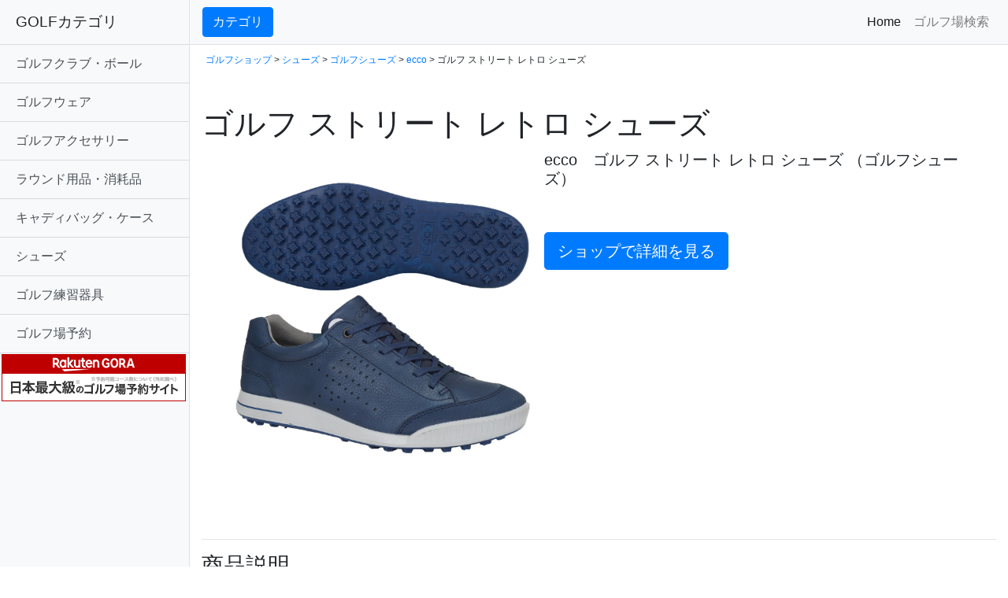

--- FILE ---
content_type: text/html
request_url: https://hosy.jpn.org/gdo/p/0000548510.html
body_size: 24028
content:
<!DOCTYPE html>
<html xmlns="https://www.w3.org/1999/xhtml" xml:lang="ja" lang="ja">
<head>

<meta http-equiv="content-type" charset="utf-8">
<meta name="viewport" content="width=device-width, initial-scale=1, shrink-to-fit=no">
<!--meta http-equiv="Content-Type" content="text/html; charset=utf-8"-->
<meta http-equiv="Content-Language" content="ja" />
<meta http-equiv="Content-Style-Type" content="text/css" />
<meta http-equiv="Content-Script-Type" content="text/javascript" />
<meta name="description" content="「ecco,ゴルフ ストリート レトロ シューズ&nbsp; - 001008001」の詳細情報、購入も可能です。　関連するブログのクチコミ情報もあわせて閲覧">
<title>「ecco ゴルフ ストリート レトロ シューズ&nbsp;」（ゴルフシューズ）-  ゴルフ(GOLF)用品のネット通販</title>
<meta name="keywords" content="ecco,ゴルフ ストリート レトロ シューズ&nbsp;,,激安,格安,価格,GDOSHOP,GDO,,ゴルフ,GOLF,GDO,GDOSHOP,予約,格安,激安,比較">

<!-- Bootstrap core CSS -->
<link href="https://hosy.jpn.org/gdo/vendor/bootstrap/css/bootstrap.min.css" rel="stylesheet">

<link rel="stylesheet" href="https://cdnjs.cloudflare.com/ajax/libs/Swiper/3.4.1/css/swiper.min.css">

<!-- Custom styles for this template -->
<link href="https://hosy.jpn.org/gdo/css/simple-sidebar.css" rel="stylesheet" />
<link rel="amphtml" href="https://hosy.jpn.org/gdo/p-amp/0000548510.html">

<script async src="https://pagead2.googlesyndication.com/pagead/js/adsbygoogle.js"></script>
<script>
     (adsbygoogle = window.adsbygoogle || []).push({
          google_ad_client: "ca-pub-1578879418536769",
          enable_page_level_ads: true
     });
</script>

</head>

<body>

  <div class="d-flex" id="wrapper">


    <!-- Sidebar -->
    <div class="bg-light border-right" id="sidebar-wrapper">
      <div class="sidebar-heading">GOLFカテゴリ</div>
      <div class="list-group list-group-flush">

<a href="https://hosy.jpn.org/gdo/search.php?mdp=001001" class="list-group-item list-group-item-action bg-light">ゴルフクラブ・ボール</strong></a><a href="https://hosy.jpn.org/gdo/search.php?mdp=001002" class="list-group-item list-group-item-action bg-light">ゴルフウェア</strong></a><a href="https://hosy.jpn.org/gdo/search.php?mdp=001003" class="list-group-item list-group-item-action bg-light">ゴルフアクセサリー</strong></a><a href="https://hosy.jpn.org/gdo/search.php?mdp=001006" class="list-group-item list-group-item-action bg-light">ラウンド用品・消耗品</strong></a><a href="https://hosy.jpn.org/gdo/search.php?mdp=001007" class="list-group-item list-group-item-action bg-light">キャディバッグ・ケース</strong></a><a href="https://hosy.jpn.org/gdo/search.php?mdp=001008" class="list-group-item list-group-item-action bg-light">シューズ</strong></a><a href="https://hosy.jpn.org/gdo/search.php?mdp=001009" class="list-group-item list-group-item-action bg-light">ゴルフ練習器具</strong></a><a href="https://hb.afl.rakuten.co.jp/hsc/20eb1a34.ff2e7480.1d06a86a.52302811/?link_type=text&ut=eyJwYWdlIjoic2hvcCIsInR5cGUiOiJ0ZXh0IiwiY29sIjoxLCJjYXQiOiIxIiwiYmFuIjoiNjk5NzMxIiwiYW1wIjpmYWxzZX0%3D" class="list-group-item list-group-item-action bg-light">ゴルフ場予約</strong></a>
<a href="https://hb.afl.rakuten.co.jp/hsc/20eb1a34.ff2e7480.1d06a86a.52302811/?link_type=pict&ut=eyJwYWdlIjoic2hvcCIsInR5cGUiOiJwaWN0IiwiY29sIjoxLCJjYXQiOiIxIiwiYmFuIjoiNjk5NzMxIiwiYW1wIjpmYWxzZX0%3D" target="_blank" rel="nofollow sponsored noopener" style="word-wrap:break-word;"  ><img src="https://hbb.afl.rakuten.co.jp/hsb/20eb1a34.ff2e7480.1d06a86a.52302811/?me_id=2100005&me_adv_id=699731&t=pict" border="0" style="margin:2px" alt="" title=""></a>


      </div>
    </div>
    <!-- /#sidebar-wrapper -->

    <!-- Page Content -->
    <div id="page-content-wrapper">


      <nav class="navbar navbar-expand-lg navbar-light bg-light border-bottom">
        <button class="btn btn-primary" id="menu-toggle">カテゴリ</button>
	
        <button class="navbar-toggler" type="button" data-toggle="collapse" data-target="#navbarSupportedContent" aria-controls="navbarSupportedContent" aria-expanded="false" aria-label="Toggle navigation">
          <span class="navbar-toggler-icon"></span>
        </button>

        <div class="collapse navbar-collapse" id="navbarSupportedContent">
          <ul class="navbar-nav ml-auto mt-2 mt-lg-0">
            <li class="nav-item active">
              <a class="nav-link" href="https://prf.hn/click/camref:1100l7T8Z/destination:http%3A%2F%2Fshop.golfdigest.co.jp%2Fnewshop%2F">Home <span class="sr-only">(current)</span></a>
            </li>
            <li class="nav-item">
              <a class="nav-link" href="https://prf.hn/click/camref:1100l7T8Z/destination:https%3A%2F%2Freserve.golfdigest.co.jp%2F">ゴルフ場検索</a>
            </li>
          </ul>
        </div>
      </nav>

      <div class="container-fluid">





<p style="margin-top:10px;margin-left:5px;font-size:12px;">
<a href="https://hosy.jpn.org/gdo">ゴルフショップ</a> 
 &gt; <a href="https://hosy.jpn.org/gdo/search.php?mdp=001008">シューズ</a> &gt; <a href="https://hosy.jpn.org/gdo/search.php?dpt=001008001">ゴルフシューズ</a> &gt; <a href="https://hosy.jpn.org/gdo/search.php?mak=00299&dpt=001008001">ecco</a> &gt; ゴルフ ストリート レトロ シューズ&nbsp;
</p>

<h1 class="mt-5">ゴルフ ストリート レトロ シューズ&nbsp;</h1>


<div class="column12 clearfix" style="margin-top:10px;">


<div class="container-fluid">
  <div class="row">
<div class="col-sm-5">
 <a href="https://hb.afl.rakuten.co.jp/hgc/0b60ed04.976af1c5.0b703b49.5094d3e6/?pc=https%3A%2F%2Fsearch.rakuten.co.jp%2Fsearch%2Fmall%2F%E3%82%B4%E3%83%AB%E3%83%95+%E3%82%B9%E3%83%88%E3%83%AA%E3%83%BC%E3%83%88+%E3%83%AC%E3%83%88%E3%83%AD+%E3%82%B7%E3%83%A5%E3%83%BC%E3%82%BA%2F&link_type=text&ut=eyJwYWdlIjoidXJsIiwidHlwZSI6InRleHQiLCJjb2wiOjF9" target="_blank" rel="nofollow"><center><img src="https://shop.gimg.jp/gdogolfshop/images/goods/000054/0000548510/0000548510_001_p01_01.jpg" alt="ecco ゴルフ ストリート レトロ シューズ&nbsp;" class="img-fluid" style="margin:20px;"></center>
</a>
</div>

<div class="col-sm-7">

<h5>ecco　ゴルフ ストリート レトロ シューズ&nbsp;（ゴルフシューズ）</h5><br /><br /><a href="https://hb.afl.rakuten.co.jp/hgc/0b60ed04.976af1c5.0b703b49.5094d3e6/?pc=https%3A%2F%2Fsearch.rakuten.co.jp%2Fsearch%2Fmall%2F%E3%82%B4%E3%83%AB%E3%83%95+%E3%82%B9%E3%83%88%E3%83%AA%E3%83%BC%E3%83%88+%E3%83%AC%E3%83%88%E3%83%AD+%E3%82%B7%E3%83%A5%E3%83%BC%E3%82%BA%2F&link_type=text&ut=eyJwYWdlIjoidXJsIiwidHlwZSI6InRleHQiLCJjb2wiOjF9" class="img-fluid">
<button type="button" class="btn btn-primary btn-lg" >ショップで詳細を見る</button>
</a>

</div>
</div>
</div>

<br>
<br>



<hr><h3>商品説明</h3><p><h3 class="heading">商品の特徴</h3>                    <p><p>ECCOの大ヒット商品GOLF STREETのエッセンスを継ぐモデル。<br />前作同様ストリートでも履けるおしゃれなデザインに、E-DTS&reg;アウトソールを採用。<br />さらにアッパーにはHYDROMAX&reg;(撥水加工)されたレザーを使用した贅沢な仕様になっています。<br />ECCOのスパイクレスをまだ履いたことのないすべての方々にお勧めです。<br />ゴルフだけではもったいない、価値ある一足です。                                              <h3 class="heading">商品スペック</h3>            <table class="table-horizontal">              <tr>            <th>タイプ</th>            <td>              紐タイプ</td>          </tr>          <tr>            <th>素材</th>            <td>              ヌバックレザー</td>          </tr>          <tr>            <th>重さ</th>            <td>              約360g (片足26cm)</td>          </tr>          <tr>            <th>サイズバリエーション</th>            <td>              24.5cm、25.5-26.5cm、27.5-28.5cm、29.5-30cm</td>          </tr>          <tr>            <th>幅</th>            <td>              広め</td>          </tr>          <tr>            <th>鋲タイプ</th>            <td>              スパイクレス</td>          </tr>          <tr>            <th>対象</th>            <td>              メンズ</td>          </tr>          <tr>            <th>製造国</th>            <td>              タイ</td>          </tr>              </table></p><div align="right" style="margin-top:15px;">≫<a href="https://hb.afl.rakuten.co.jp/hgc/0b60ed04.976af1c5.0b703b49.5094d3e6/?pc=https%3A%2F%2Fsearch.rakuten.co.jp%2Fsearch%2Fmall%2F%E3%82%B4%E3%83%AB%E3%83%95+%E3%82%B9%E3%83%88%E3%83%AA%E3%83%BC%E3%83%88+%E3%83%AC%E3%83%88%E3%83%AD+%E3%82%B7%E3%83%A5%E3%83%BC%E3%82%BA%2F&link_type=text&ut=eyJwYWdlIjoidXJsIiwidHlwZSI6InRleHQiLCJjb2wiOjF9" target="_blank">GDOSHOPでもっと詳細を見る</a></div><br><br>

<a href="https://hb.afl.rakuten.co.jp/hgc/0b60ed04.976af1c5.0b703b49.5094d3e6/?pc=https%3A%2F%2Fsearch.rakuten.co.jp%2Fsearch%2Fmall%2F%E3%82%B4%E3%83%AB%E3%83%95+%E3%82%B9%E3%83%88%E3%83%AA%E3%83%BC%E3%83%88+%E3%83%AC%E3%83%88%E3%83%AD+%E3%82%B7%E3%83%A5%E3%83%BC%E3%82%BA%2F&link_type=text&ut=eyJwYWdlIjoidXJsIiwidHlwZSI6InRleHQiLCJjb2wiOjF9">
<button type="button" class="btn btn-primary btn-lg" >ゴルフショップで詳細を見る</button>
</a>


<hr><script src="https://cdnjs.cloudflare.com/ajax/libs/Swiper/3.4.1/js/swiper.min.js"></script><h3>関連商品</h3><div class="swiper-container"><div class="swiper-wrapper"><div class="swiper-slide" ><a href="https://hb.afl.rakuten.co.jp/hgc/0b60ed04.976af1c5.0b703b49.5094d3e6/?pc=https%3A%2F%2Fsearch.rakuten.co.jp%2Fsearch%2Fmall%2F%E3%83%97%E3%83%ADSL+%E3%83%9C%E3%82%A2+%E3%82%B7%E3%83%A5%E3%83%BC%E3%82%BA%E3%83%AC%E3%83%87%E3%82%A3%E3%82%B9%2F&link_type=text&ut=eyJwYWdlIjoidXJsIiwidHlwZSI6InRleHQiLCJjb2wiOjF9" target="_blank" rel="nofollow"><img src="https://shop.gimg.jp/gdogolfshop/images/goods/000061/0000610573/0000610573_002.jpg" alt=" プロSL ボア シューズ&nbsp;レディス" class="img-fluid" style="margin:20px;"></a><br /><font style="font-size:10px;">フットジョイ</font><br><a href="https://hb.afl.rakuten.co.jp/hgc/0b60ed04.976af1c5.0b703b49.5094d3e6/?pc=https%3A%2F%2Fsearch.rakuten.co.jp%2Fsearch%2Fmall%2F%E3%83%97%E3%83%ADSL+%E3%83%9C%E3%82%A2+%E3%82%B7%E3%83%A5%E3%83%BC%E3%82%BA%E3%83%AC%E3%83%87%E3%82%A3%E3%82%B9%2F&link_type=text&ut=eyJwYWdlIjoidXJsIiwidHlwZSI6InRleHQiLCJjb2wiOjF9" target="_blank" rel="nofollow">プロSL ボア シューズ&nbsp;レディス</a><br><font style="color:#ff6600">価格：21,000円</font><br><p style="text-align:right;font-size:10px;"><a href="https://hosy.jpn.org/gdo/p/0000610573.html">＞＞詳細を見る</a></p></div><div class="swiper-slide" ><a href="https://hb.afl.rakuten.co.jp/hgc/0b60ed04.976af1c5.0b703b49.5094d3e6/?pc=https%3A%2F%2Fsearch.rakuten.co.jp%2Fsearch%2Fmall%2F%E3%82%B4%E3%83%AB%E3%83%95+%E3%82%B9%E3%83%88%E3%83%A9%E3%82%A4%E3%82%AF+BOA+GTX+%E3%82%B7%E3%83%A5%E3%83%BC%E3%82%BA%2F&link_type=text&ut=eyJwYWdlIjoidXJsIiwidHlwZSI6InRleHQiLCJjb2wiOjF9" target="_blank" rel="nofollow"><img src="https://shop.gimg.jp/gdogolfshop/images/goods/000056/0000568752/0000568752.jpg" alt=" ゴルフ ストライク BOA GTX シューズ&nbsp;" class="img-fluid" style="margin:20px;"></a><br /><font style="font-size:10px;">ecco</font><br><a href="https://hb.afl.rakuten.co.jp/hgc/0b60ed04.976af1c5.0b703b49.5094d3e6/?pc=https%3A%2F%2Fsearch.rakuten.co.jp%2Fsearch%2Fmall%2F%E3%82%B4%E3%83%AB%E3%83%95+%E3%82%B9%E3%83%88%E3%83%A9%E3%82%A4%E3%82%AF+BOA+GTX+%E3%82%B7%E3%83%A5%E3%83%BC%E3%82%BA%2F&link_type=text&ut=eyJwYWdlIjoidXJsIiwidHlwZSI6InRleHQiLCJjb2wiOjF9" target="_blank" rel="nofollow">ゴルフ ストライク BOA GTX シューズ&nbsp;</a><br><font style="color:#ff6600">価格：30,000円</font><br><p style="text-align:right;font-size:10px;"><a href="https://hosy.jpn.org/gdo/p/0000568752.html">＞＞詳細を見る</a></p></div><div class="swiper-slide" ><a href="https://hb.afl.rakuten.co.jp/hgc/0b60ed04.976af1c5.0b703b49.5094d3e6/?pc=https%3A%2F%2Fsearch.rakuten.co.jp%2Fsearch%2Fmall%2F%E3%83%A9%E3%82%B0%E3%83%8A+%E3%83%95%E3%83%A5%E3%83%BC%E3%82%B8%E3%83%A7%E3%83%B3+%E3%82%B9%E3%83%9D%E3%83%BC%E3%83%84+%E3%82%B7%E3%83%A5%E3%83%BC%E3%82%BA%E3%83%AC%E3%83%87%E3%82%A3%E3%82%B9%2F&link_type=text&ut=eyJwYWdlIjoidXJsIiwidHlwZSI6InRleHQiLCJjb2wiOjF9" target="_blank" rel="nofollow"><img src="https://shop.gimg.jp/gdogolfshop/images/goods/000060/0000601592/0000601592_001.jpg" alt=" ラグナ フュージョン スポーツ シューズ&nbsp;レディス" class="img-fluid" style="margin:20px;"></a><br /><font style="font-size:10px;">プーマ</font><br><a href="https://hb.afl.rakuten.co.jp/hgc/0b60ed04.976af1c5.0b703b49.5094d3e6/?pc=https%3A%2F%2Fsearch.rakuten.co.jp%2Fsearch%2Fmall%2F%E3%83%A9%E3%82%B0%E3%83%8A+%E3%83%95%E3%83%A5%E3%83%BC%E3%82%B8%E3%83%A7%E3%83%B3+%E3%82%B9%E3%83%9D%E3%83%BC%E3%83%84+%E3%82%B7%E3%83%A5%E3%83%BC%E3%82%BA%E3%83%AC%E3%83%87%E3%82%A3%E3%82%B9%2F&link_type=text&ut=eyJwYWdlIjoidXJsIiwidHlwZSI6InRleHQiLCJjb2wiOjF9" target="_blank" rel="nofollow">ラグナ フュージョン スポーツ シューズ&nbsp;レディス</a><br><font style="color:#ff6600">GDO特価：6,400円</font><br><p style="text-align:right;font-size:10px;"><a href="https://hosy.jpn.org/gdo/p/0000601592.html">＞＞詳細を見る</a></p></div><div class="swiper-slide" ><a href="https://hb.afl.rakuten.co.jp/hgc/0b60ed04.976af1c5.0b703b49.5094d3e6/?pc=https%3A%2F%2Fsearch.rakuten.co.jp%2Fsearch%2Fmall%2F%E3%82%A8%E3%82%A2+%E3%82%BA%E3%83%BC%E3%83%A0+TW20+%E3%82%B7%E3%83%A5%E3%83%BC%E3%82%BA%2F&link_type=text&ut=eyJwYWdlIjoidXJsIiwidHlwZSI6InRleHQiLCJjb2wiOjF9" target="_blank" rel="nofollow"><img src="https://shop.gimg.jp/gdogolfshop/images/goods/000061/0000613305/0000613305_001.jpg" alt=" エア ズーム TW20 シューズ&nbsp;" class="img-fluid" style="margin:20px;"></a><br /><font style="font-size:10px;">ナイキ</font><br><a href="https://hb.afl.rakuten.co.jp/hgc/0b60ed04.976af1c5.0b703b49.5094d3e6/?pc=https%3A%2F%2Fsearch.rakuten.co.jp%2Fsearch%2Fmall%2F%E3%82%A8%E3%82%A2+%E3%82%BA%E3%83%BC%E3%83%A0+TW20+%E3%82%B7%E3%83%A5%E3%83%BC%E3%82%BA%2F&link_type=text&ut=eyJwYWdlIjoidXJsIiwidHlwZSI6InRleHQiLCJjb2wiOjF9" target="_blank" rel="nofollow">エア ズーム TW20 シューズ&nbsp;</a><br><font style="color:#ff6600">価格：23,000円</font><br><p style="text-align:right;font-size:10px;"><a href="https://hosy.jpn.org/gdo/p/0000613305.html">＞＞詳細を見る</a></p></div><div class="swiper-slide" ><a href="https://hb.afl.rakuten.co.jp/hgc/0b60ed04.976af1c5.0b703b49.5094d3e6/?pc=https%3A%2F%2Fsearch.rakuten.co.jp%2Fsearch%2Fmall%2F%E3%82%A4%E3%82%B0%E3%83%8A%E3%82%A4%E3%83%88+%E3%83%91%E3%83%AF%E3%83%BC%E3%82%A2%E3%83%80%E3%83%97%E3%83%88+%E3%83%97%E3%83%AD+%E3%83%87%E3%82%A3%E3%82%B9%E3%82%AF+%E3%82%B7%E3%83%A5%E3%83%BC%E3%82%BA%2F&link_type=text&ut=eyJwYWdlIjoidXJsIiwidHlwZSI6InRleHQiLCJjb2wiOjF9" target="_blank" rel="nofollow"><img src="https://shop.gimg.jp/gdogolfshop/images/goods/000060/0000601585/0000601585_001.jpg" alt=" イグナイト パワーアダプト プロ ディスク シューズ&nbsp;" class="img-fluid" style="margin:20px;"></a><br /><font style="font-size:10px;">プーマ</font><br><a href="https://hb.afl.rakuten.co.jp/hgc/0b60ed04.976af1c5.0b703b49.5094d3e6/?pc=https%3A%2F%2Fsearch.rakuten.co.jp%2Fsearch%2Fmall%2F%E3%82%A4%E3%82%B0%E3%83%8A%E3%82%A4%E3%83%88+%E3%83%91%E3%83%AF%E3%83%BC%E3%82%A2%E3%83%80%E3%83%97%E3%83%88+%E3%83%97%E3%83%AD+%E3%83%87%E3%82%A3%E3%82%B9%E3%82%AF+%E3%82%B7%E3%83%A5%E3%83%BC%E3%82%BA%2F&link_type=text&ut=eyJwYWdlIjoidXJsIiwidHlwZSI6InRleHQiLCJjb2wiOjF9" target="_blank" rel="nofollow">イグナイト パワーアダプト プロ ディスク シューズ&nbsp;</a><br><font style="color:#ff6600">価格：16,500円</font><br><p style="text-align:right;font-size:10px;"><a href="https://hosy.jpn.org/gdo/p/0000601585.html">＞＞詳細を見る</a></p></div><div class="swiper-slide" ><a href="https://hb.afl.rakuten.co.jp/hgc/0b60ed04.976af1c5.0b703b49.5094d3e6/?pc=https%3A%2F%2Fsearch.rakuten.co.jp%2Fsearch%2Fmall%2F%E3%82%B4%E3%83%AB%E3%83%95%E3%82%B7%E3%83%A5%E3%83%BC%E3%82%BA%E3%83%AC%E3%83%87%E3%82%A3%E3%82%B9%2F&link_type=text&ut=eyJwYWdlIjoidXJsIiwidHlwZSI6InRleHQiLCJjb2wiOjF9" target="_blank" rel="nofollow"><img src="https://shop.gimg.jp/gdogolfshop/images/goods/000057/0000573691/0000573691_001.jpg" alt=" ゴルフシューズ&nbsp;レディス" class="img-fluid" style="margin:20px;"></a><br /><font style="font-size:10px;">ヒールクリーク</font><br><a href="https://hb.afl.rakuten.co.jp/hgc/0b60ed04.976af1c5.0b703b49.5094d3e6/?pc=https%3A%2F%2Fsearch.rakuten.co.jp%2Fsearch%2Fmall%2F%E3%82%B4%E3%83%AB%E3%83%95%E3%82%B7%E3%83%A5%E3%83%BC%E3%82%BA%E3%83%AC%E3%83%87%E3%82%A3%E3%82%B9%2F&link_type=text&ut=eyJwYWdlIjoidXJsIiwidHlwZSI6InRleHQiLCJjb2wiOjF9" target="_blank" rel="nofollow">ゴルフシューズ&nbsp;レディス</a><br><font style="color:#ff6600">GDO特価：14,250円</font><br><p style="text-align:right;font-size:10px;"><a href="https://hosy.jpn.org/gdo/p/0000573691.html">＞＞詳細を見る</a></p></div></div></div><script>
var mySwiper = new Swiper ('.swiper-container', {
  loop: true,
  slidesPerView: 6,
  spaceBetween: 20,
  centeredSlides : false,
  normalizeSlideIndex: true,
  grabCursor: true,
/*
  navigation: {
    nextEl: '.swiper-button-next',
    prevEl: '.swiper-button-prev',
  },
  pagination: '.swiper-pagination',
  nextButton: '.swiper-button-next',
  prevButton: '.swiper-button-prev',
*/
  breakpoints: {
    767: {
      slidesPerView: 2,
      spaceBetween: 20
    }
  }
})
</script>


<hr><h3>他のメーカーの「ゴルフシューズ」を見る</h3><table width="100%" class="table table-bordered"><tr><td width="33%"><a href="https://hosy.jpn.org/gdo/search.php?mak=00001&dpt=001008001">本間ゴルフ</a></td><td width="33%"><a href="https://hosy.jpn.org/gdo/search.php?mak=00005&dpt=001008001">セント・アンドリュース</a></td><td width="33%"><a href="https://hosy.jpn.org/gdo/search.php?mak=00011&dpt=001008001">ブリヂストン</a></td></tr><tr><td width="33%"><a href="https://hosy.jpn.org/gdo/search.php?mak=00012&dpt=001008001">ミズノ</a></td><td width="33%"><a href="https://hosy.jpn.org/gdo/search.php?mak=00027&dpt=001008001">キャロウェイゴルフ</a></td><td width="33%"><a href="https://hosy.jpn.org/gdo/search.php?mak=00029&dpt=001008001">アディダス</a></td></tr><tr><td width="33%"><a href="https://hosy.jpn.org/gdo/search.php?mak=00031&dpt=001008001">ウイルソン</a></td><td width="33%"><a href="https://hosy.jpn.org/gdo/search.php?mak=00040&dpt=001008001">フットジョイ</a></td><td width="33%"><a href="https://hosy.jpn.org/gdo/search.php?mak=00049&dpt=001008001">ナイキ</a></td></tr><tr><td width="33%"><a href="https://hosy.jpn.org/gdo/search.php?mak=00053&dpt=001008001">その他メーカー</a></td><td width="33%"><a href="https://hosy.jpn.org/gdo/search.php?mak=00075&dpt=001008001">朝日ゴルフ用品</a></td><td width="33%"><a href="https://hosy.jpn.org/gdo/search.php?mak=00134&dpt=001008001">アルチビオ</a></td></tr><tr><td width="33%"><a href="https://hosy.jpn.org/gdo/search.php?mak=00140&dpt=001008001">アーノルドパーマー</a></td><td width="33%"><a href="https://hosy.jpn.org/gdo/search.php?mak=00143&dpt=001008001">プーマ</a></td><td width="33%"><a href="https://hosy.jpn.org/gdo/search.php?mak=00148&dpt=001008001">ラウドマウスゴルフ</a></td></tr><tr><td width="33%"><a href="https://hosy.jpn.org/gdo/search.php?mak=00204&dpt=001008001">デサントゴルフ</a></td><td width="33%"><a href="https://hosy.jpn.org/gdo/search.php?mak=00230&dpt=001008001">ルコックゴルフ</a></td><td width="33%"><a href="https://hosy.jpn.org/gdo/search.php?mak=00241&dpt=001008001">パーソンズ</a></td></tr><tr><td width="33%"><a href="https://hosy.jpn.org/gdo/search.php?mak=00299&dpt=001008001">ecco</a></td><td width="33%"><a href="https://hosy.jpn.org/gdo/search.php?mak=00321&dpt=001008001">J.リンドバーグ</a></td><td width="33%"><a href="https://hosy.jpn.org/gdo/search.php?mak=00363&dpt=001008001">パーリーゲイツ</a></td></tr><tr><td width="33%"><a href="https://hosy.jpn.org/gdo/search.php?mak=00372&dpt=001008001">ヒールクリーク</a></td><td width="33%"><a href="https://hosy.jpn.org/gdo/search.php?mak=00381&dpt=001008001">コンバース</a></td><td width="33%"><a href="https://hosy.jpn.org/gdo/search.php?mak=00394&dpt=001008001">ラッセルノ</a></td></tr><tr><td width="33%"><a href="https://hosy.jpn.org/gdo/search.php?mak=00407&dpt=001008001">アシックス</a></td><td width="33%"><a href="https://hosy.jpn.org/gdo/search.php?mak=00739&dpt=001008001">マスターバニーエディション</a></td><td width="33%"><a href="https://hosy.jpn.org/gdo/search.php?mak=00741&dpt=001008001">アドバイザー</a></td></tr><tr><td width="33%"><a href="https://hosy.jpn.org/gdo/search.php?mak=00743&dpt=001008001">アドミラル</a></td><td width="33%"><a href="https://hosy.jpn.org/gdo/search.php?mak=00761&dpt=001008001">TRUE linkswear</a></td><td width="33%"><a href="https://hosy.jpn.org/gdo/search.php?mak=00798&dpt=001008001">ビームスゴルフ</a></td></tr><tr><td width="33%"><a href="https://hosy.jpn.org/gdo/search.php?mak=00801&dpt=001008001">MUスポーツ</a></td><td width="33%"><a href="https://hosy.jpn.org/gdo/search.php?mak=00818&dpt=001008001">ジャックバニー バイ パーリーゲイツ</a></td><td width="33%"><a href="https://hosy.jpn.org/gdo/search.php?mak=00831&dpt=001008001">ニューバランス</a></td></tr><tr><td width="33%"><a href="https://hosy.jpn.org/gdo/search.php?mak=00927&dpt=001008001">広田ゴルフ</a></td><td width="33%"><a href="https://hosy.jpn.org/gdo/search.php?mak=01016&dpt=001008001">ターフデザイン</a></td><td width="33%"><a href="https://hosy.jpn.org/gdo/search.php?mak=01033&dpt=001008001">ロイヤルアルバトロス</a></td></tr><tr><td width="33%"><a href="https://hosy.jpn.org/gdo/search.php?mak=01043&dpt=001008001">リエンダ</a></td><td width="33%"><a href="https://hosy.jpn.org/gdo/search.php?mak=01071&dpt=001008001">チャンピオン</a></td><td width="33%"><a href="https://hosy.jpn.org/gdo/search.php?mak=01107&dpt=001008001">スケッチャーズ</a></td></tr><tr><td width="33%"><a href="https://hosy.jpn.org/gdo/search.php?mak=01163&dpt=001008001">テスタルテ</a></td><td width="33%"><a href="https://hosy.jpn.org/gdo/search.php?mak=01175&dpt=001008001">アビレックス ゴルフ</a></td><td width="33%"><a href="https://hosy.jpn.org/gdo/search.php?mak=01189&dpt=001008001">ティーエフダブリュー</a></td></tr><tr><td width="33%"><a href="https://hosy.jpn.org/gdo/search.php?mak=01214&dpt=001008001">ケイパー</a></td></tr></table>




















      </div>

		<hr>
              <div style="text-align:center;margin:50px;"><a href="//ck.jp.ap.valuecommerce.com/servlet/referral?sid=3318090&amp;pid=884373120&amp;vc_url=http%3A%2F%2Ffaq.golfdigest.co.jp">GDOゴルフショップにお問い合わせ</a></div>

    </div>
    <!-- /#page-content-wrapper -->

  </div>
  <!-- /#wrapper -->

  <!-- Bootstrap core JavaScript -->
  <script src="https://hosy.jpn.org/gdo/vendor/jquery/jquery.min.js"></script>
  <script src="https://hosy.jpn.org/gdo/vendor/bootstrap/js/bootstrap.bundle.min.js"></script>

  <!-- Menu Toggle Script -->
  <script>
    $("#menu-toggle").click(function(e) {
      e.preventDefault();
      $("#wrapper").toggleClass("toggled");
    });
  </script>


<script src="https://www.google-analytics.com/urchin.js" type="text/javascript">
</script>
<script type="text/javascript">
_uacct = "UA-2692930-8";
urchinTracker();
</script>

</body>

</html>





--- FILE ---
content_type: text/html; charset=utf-8
request_url: https://www.google.com/recaptcha/api2/aframe
body_size: 266
content:
<!DOCTYPE HTML><html><head><meta http-equiv="content-type" content="text/html; charset=UTF-8"></head><body><script nonce="Ry8daTzWOGc4u86aev4IVw">/** Anti-fraud and anti-abuse applications only. See google.com/recaptcha */ try{var clients={'sodar':'https://pagead2.googlesyndication.com/pagead/sodar?'};window.addEventListener("message",function(a){try{if(a.source===window.parent){var b=JSON.parse(a.data);var c=clients[b['id']];if(c){var d=document.createElement('img');d.src=c+b['params']+'&rc='+(localStorage.getItem("rc::a")?sessionStorage.getItem("rc::b"):"");window.document.body.appendChild(d);sessionStorage.setItem("rc::e",parseInt(sessionStorage.getItem("rc::e")||0)+1);localStorage.setItem("rc::h",'1769337889878');}}}catch(b){}});window.parent.postMessage("_grecaptcha_ready", "*");}catch(b){}</script></body></html>